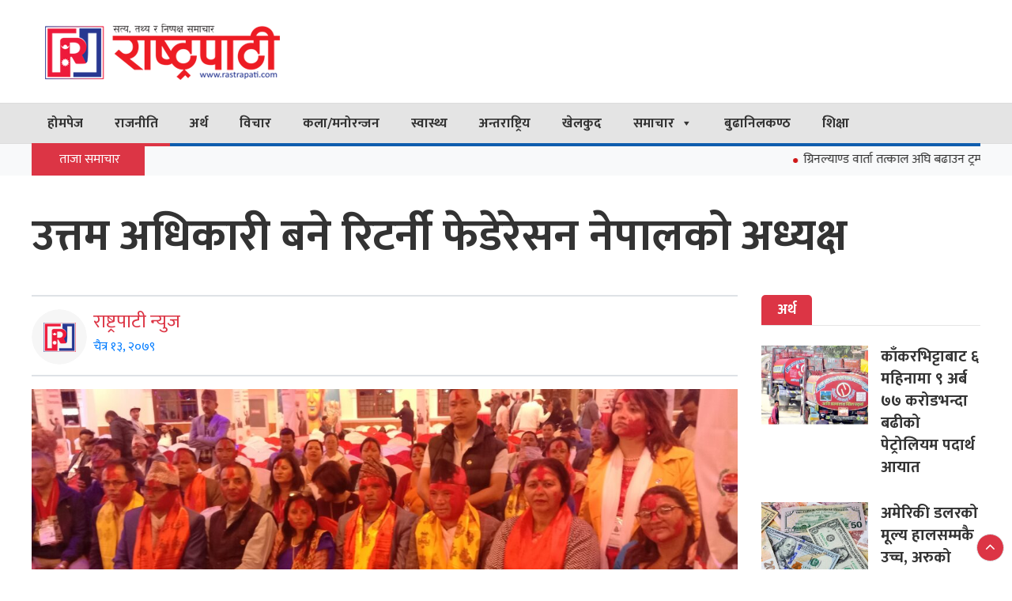

--- FILE ---
content_type: text/html; charset=UTF-8
request_url: https://rastrapati.com/2023/03/18555
body_size: 17827
content:
<!DOCTYPE html>
<html  lang="en-US">
<head>
    <meta charset="utf-8">
    <meta name="viewport" content="width=device-width, initial-scale=1.0">
    <meta http-equiv="X-UA-Compatible" content="IE=edge">
    
    <title>उत्तम अधिकारी बने रिटर्नी फेडेरेसन नेपालको अध्यक्ष - Rastrapati News : Rastrapati News</title>
    <link href="https://rastrapati.com/wp-content/themes/rastrapati-news/images/favicon.png" type="image/x-icon" rel="icon">

    <meta property="fb:app_id" content="1595923875159600" />
    
    <link rel='stylesheet' href='https://rastrapati.com/wp-content/themes/rastrapati-news/assets/css/kit.css' type='text/css' media='all' />
    <link rel='stylesheet' href='https://rastrapati.com/wp-content/themes/rastrapati-news/assets/css/style.css' type='text/css' media='all' />
    <link rel='stylesheet' href='https://rastrapati.com/wp-content/themes/rastrapati-news/assets/css/sn-style.css' type='text/css' media='all' />
	
	<script src="https://rastrapati.com/wp-content/themes/rastrapati-news/assets/js/jquery.js"></script>
    <script type='text/javascript' src='https://rastrapati.com/wp-content/themes/rastrapati-news/assets/js/kit.js'></script>
    
    <script type='text/javascript' src='https://platform-api.sharethis.com/js/sharethis.js#property=5f7302c130351f001266e63d&product=sop' async='async'></script>
    
    <div id="fb-root"></div>
    <script async defer crossorigin="anonymous" src="https://connect.facebook.net/en_US/sdk.js#xfbml=1&version=v8.0&appId=334178311254626&autoLogAppEvents=1" nonce="0dgu2UTI"></script>
    
    <!-- Global site tag (gtag.js) - Google Analytics -->
    <script async src="https://www.googletagmanager.com/gtag/js?id=UA-179276125-1"></script>
    <script>
      window.dataLayer = window.dataLayer || [];
      function gtag(){dataLayer.push(arguments);}
      gtag('js', new Date());
      gtag('config', 'UA-179276125-1');
    </script>

    
<!-- Search Engine Optimization by Rank Math - https://rankmath.com/ -->
<meta name="description" content="काठमाडौँ । चैत्र ११ देखि १२ सम्म भएको प्रथम राष्ट्रिय महाधिवेसनबाट रिटर्नी फेडेरेसन नेपालको अध्यक्षमा उत्तम अधिकारी चयन भएका छन् । ‘रिटर्नीको ज्ञान, सीप,"/>
<meta name="robots" content="follow, index, max-snippet:-1, max-video-preview:-1, max-image-preview:large"/>
<link rel="canonical" href="https://rastrapati.com/2023/03/18555" />
<meta property="og:locale" content="en_US" />
<meta property="og:type" content="article" />
<meta property="og:title" content="उत्तम अधिकारी बने रिटर्नी फेडेरेसन नेपालको अध्यक्ष - Rastrapati News" />
<meta property="og:description" content="काठमाडौँ । चैत्र ११ देखि १२ सम्म भएको प्रथम राष्ट्रिय महाधिवेसनबाट रिटर्नी फेडेरेसन नेपालको अध्यक्षमा उत्तम अधिकारी चयन भएका छन् । ‘रिटर्नीको ज्ञान, सीप," />
<meta property="og:url" content="https://rastrapati.com/2023/03/18555" />
<meta property="og:site_name" content="Rastrapati News" />
<meta property="article:publisher" content="https://www.facebook.com/rastrapati1" />
<meta property="article:section" content="समाचार" />
<meta property="fb:app_id" content="1595923875159600" />
<meta property="og:image" content="https://rastrapati.com/wp-content/uploads/2023/03/returni-1200x450.jpg" />
<meta property="og:image:secure_url" content="https://rastrapati.com/wp-content/uploads/2023/03/returni-1200x450.jpg" />
<meta property="og:image:width" content="1200" />
<meta property="og:image:height" content="450" />
<meta property="og:image:alt" content="उत्तम अधिकारी बने रिटर्नी फेडेरेसन नेपालको अध्यक्ष" />
<meta property="og:image:type" content="image/jpeg" />
<meta property="article:published_time" content="2023-03-27T13:49:26+05:45" />
<meta name="twitter:card" content="summary_large_image" />
<meta name="twitter:title" content="उत्तम अधिकारी बने रिटर्नी फेडेरेसन नेपालको अध्यक्ष - Rastrapati News" />
<meta name="twitter:description" content="काठमाडौँ । चैत्र ११ देखि १२ सम्म भएको प्रथम राष्ट्रिय महाधिवेसनबाट रिटर्नी फेडेरेसन नेपालको अध्यक्षमा उत्तम अधिकारी चयन भएका छन् । ‘रिटर्नीको ज्ञान, सीप," />
<meta name="twitter:image" content="https://rastrapati.com/wp-content/uploads/2023/03/returni-1200x450.jpg" />
<meta name="twitter:label1" content="Written by" />
<meta name="twitter:data1" content="Santosh Luitel" />
<meta name="twitter:label2" content="Time to read" />
<meta name="twitter:data2" content="1 minute" />
<script type="application/ld+json" class="rank-math-schema">{"@context":"https://schema.org","@graph":[{"@type":"Organization","@id":"https://rastrapati.com/#organization","name":"Rastrapati News","url":"https://rastrapati.com","sameAs":["https://www.facebook.com/rastrapati1"],"logo":{"@type":"ImageObject","@id":"https://rastrapati.com/#logo","url":"https://rastrapati.com/wp-content/uploads/2026/01/favicon.png","contentUrl":"https://rastrapati.com/wp-content/uploads/2026/01/favicon.png","caption":"Rastrapati News","inLanguage":"en-US","width":"313","height":"280"},"legalName":"Namche WEB"},{"@type":"WebSite","@id":"https://rastrapati.com/#website","url":"https://rastrapati.com","name":"Rastrapati News","publisher":{"@id":"https://rastrapati.com/#organization"},"inLanguage":"en-US"},{"@type":"ImageObject","@id":"https://rastrapati.com/wp-content/uploads/2023/03/returni-1200x450.jpg","url":"https://rastrapati.com/wp-content/uploads/2023/03/returni-1200x450.jpg","width":"1200","height":"450","inLanguage":"en-US"},{"@type":"WebPage","@id":"https://rastrapati.com/2023/03/18555#webpage","url":"https://rastrapati.com/2023/03/18555","name":"\u0909\u0924\u094d\u0924\u092e \u0905\u0927\u093f\u0915\u093e\u0930\u0940 \u092c\u0928\u0947 \u0930\u093f\u091f\u0930\u094d\u0928\u0940 \u092b\u0947\u0921\u0947\u0930\u0947\u0938\u0928 \u0928\u0947\u092a\u093e\u0932\u0915\u094b \u0905\u0927\u094d\u092f\u0915\u094d\u0937 - Rastrapati News","datePublished":"2023-03-27T13:49:26+05:45","dateModified":"2023-03-27T13:49:26+05:45","isPartOf":{"@id":"https://rastrapati.com/#website"},"primaryImageOfPage":{"@id":"https://rastrapati.com/wp-content/uploads/2023/03/returni-1200x450.jpg"},"inLanguage":"en-US"},{"@type":"Person","@id":"https://rastrapati.com/2023/03/18555#author","name":"Santosh Luitel","image":{"@type":"ImageObject","@id":"https://secure.gravatar.com/avatar/b55dd2ab6425ca4b78032041d2c71a745a55a1d466bffcf76a76a0739d86dfef?s=96&amp;d=mm&amp;r=g","url":"https://secure.gravatar.com/avatar/b55dd2ab6425ca4b78032041d2c71a745a55a1d466bffcf76a76a0739d86dfef?s=96&amp;d=mm&amp;r=g","caption":"Santosh Luitel","inLanguage":"en-US"},"sameAs":["http://rastrapati.com/"],"worksFor":{"@id":"https://rastrapati.com/#organization"}},{"@type":"BlogPosting","headline":"\u0909\u0924\u094d\u0924\u092e \u0905\u0927\u093f\u0915\u093e\u0930\u0940 \u092c\u0928\u0947 \u0930\u093f\u091f\u0930\u094d\u0928\u0940 \u092b\u0947\u0921\u0947\u0930\u0947\u0938\u0928 \u0928\u0947\u092a\u093e\u0932\u0915\u094b \u0905\u0927\u094d\u092f\u0915\u094d\u0937 - Rastrapati News","datePublished":"2023-03-27T13:49:26+05:45","dateModified":"2023-03-27T13:49:26+05:45","articleSection":"\u0938\u092e\u093e\u091a\u093e\u0930","author":{"@id":"https://rastrapati.com/2023/03/18555#author","name":"Santosh Luitel"},"publisher":{"@id":"https://rastrapati.com/#organization"},"description":"\u0915\u093e\u0920\u092e\u093e\u0921\u094c\u0901 \u0964 \u091a\u0948\u0924\u094d\u0930 \u0967\u0967 \u0926\u0947\u0916\u093f \u0967\u0968 \u0938\u092e\u094d\u092e \u092d\u090f\u0915\u094b \u092a\u094d\u0930\u0925\u092e \u0930\u093e\u0937\u094d\u091f\u094d\u0930\u093f\u092f \u092e\u0939\u093e\u0927\u093f\u0935\u0947\u0938\u0928\u092c\u093e\u091f \u0930\u093f\u091f\u0930\u094d\u0928\u0940 \u092b\u0947\u0921\u0947\u0930\u0947\u0938\u0928 \u0928\u0947\u092a\u093e\u0932\u0915\u094b \u0905\u0927\u094d\u092f\u0915\u094d\u0937\u092e\u093e \u0909\u0924\u094d\u0924\u092e \u0905\u0927\u093f\u0915\u093e\u0930\u0940 \u091a\u092f\u0928 \u092d\u090f\u0915\u093e \u091b\u0928\u094d \u0964 \u2018\u0930\u093f\u091f\u0930\u094d\u0928\u0940\u0915\u094b \u091c\u094d\u091e\u093e\u0928, \u0938\u0940\u092a,","name":"\u0909\u0924\u094d\u0924\u092e \u0905\u0927\u093f\u0915\u093e\u0930\u0940 \u092c\u0928\u0947 \u0930\u093f\u091f\u0930\u094d\u0928\u0940 \u092b\u0947\u0921\u0947\u0930\u0947\u0938\u0928 \u0928\u0947\u092a\u093e\u0932\u0915\u094b \u0905\u0927\u094d\u092f\u0915\u094d\u0937 - Rastrapati News","@id":"https://rastrapati.com/2023/03/18555#richSnippet","isPartOf":{"@id":"https://rastrapati.com/2023/03/18555#webpage"},"image":{"@id":"https://rastrapati.com/wp-content/uploads/2023/03/returni-1200x450.jpg"},"inLanguage":"en-US","mainEntityOfPage":{"@id":"https://rastrapati.com/2023/03/18555#webpage"}}]}</script>
<!-- /Rank Math WordPress SEO plugin -->

<link rel="alternate" title="oEmbed (JSON)" type="application/json+oembed" href="https://rastrapati.com/wp-json/oembed/1.0/embed?url=https%3A%2F%2Frastrapati.com%2F2023%2F03%2F18555" />
<link rel="alternate" title="oEmbed (XML)" type="text/xml+oembed" href="https://rastrapati.com/wp-json/oembed/1.0/embed?url=https%3A%2F%2Frastrapati.com%2F2023%2F03%2F18555&#038;format=xml" />
<style id='wp-img-auto-sizes-contain-inline-css' type='text/css'>
img:is([sizes=auto i],[sizes^="auto," i]){contain-intrinsic-size:3000px 1500px}
/*# sourceURL=wp-img-auto-sizes-contain-inline-css */
</style>
<style id='wp-emoji-styles-inline-css' type='text/css'>

	img.wp-smiley, img.emoji {
		display: inline !important;
		border: none !important;
		box-shadow: none !important;
		height: 1em !important;
		width: 1em !important;
		margin: 0 0.07em !important;
		vertical-align: -0.1em !important;
		background: none !important;
		padding: 0 !important;
	}
/*# sourceURL=wp-emoji-styles-inline-css */
</style>
<style id='wp-block-library-inline-css' type='text/css'>
:root{--wp-block-synced-color:#7a00df;--wp-block-synced-color--rgb:122,0,223;--wp-bound-block-color:var(--wp-block-synced-color);--wp-editor-canvas-background:#ddd;--wp-admin-theme-color:#007cba;--wp-admin-theme-color--rgb:0,124,186;--wp-admin-theme-color-darker-10:#006ba1;--wp-admin-theme-color-darker-10--rgb:0,107,160.5;--wp-admin-theme-color-darker-20:#005a87;--wp-admin-theme-color-darker-20--rgb:0,90,135;--wp-admin-border-width-focus:2px}@media (min-resolution:192dpi){:root{--wp-admin-border-width-focus:1.5px}}.wp-element-button{cursor:pointer}:root .has-very-light-gray-background-color{background-color:#eee}:root .has-very-dark-gray-background-color{background-color:#313131}:root .has-very-light-gray-color{color:#eee}:root .has-very-dark-gray-color{color:#313131}:root .has-vivid-green-cyan-to-vivid-cyan-blue-gradient-background{background:linear-gradient(135deg,#00d084,#0693e3)}:root .has-purple-crush-gradient-background{background:linear-gradient(135deg,#34e2e4,#4721fb 50%,#ab1dfe)}:root .has-hazy-dawn-gradient-background{background:linear-gradient(135deg,#faaca8,#dad0ec)}:root .has-subdued-olive-gradient-background{background:linear-gradient(135deg,#fafae1,#67a671)}:root .has-atomic-cream-gradient-background{background:linear-gradient(135deg,#fdd79a,#004a59)}:root .has-nightshade-gradient-background{background:linear-gradient(135deg,#330968,#31cdcf)}:root .has-midnight-gradient-background{background:linear-gradient(135deg,#020381,#2874fc)}:root{--wp--preset--font-size--normal:16px;--wp--preset--font-size--huge:42px}.has-regular-font-size{font-size:1em}.has-larger-font-size{font-size:2.625em}.has-normal-font-size{font-size:var(--wp--preset--font-size--normal)}.has-huge-font-size{font-size:var(--wp--preset--font-size--huge)}.has-text-align-center{text-align:center}.has-text-align-left{text-align:left}.has-text-align-right{text-align:right}.has-fit-text{white-space:nowrap!important}#end-resizable-editor-section{display:none}.aligncenter{clear:both}.items-justified-left{justify-content:flex-start}.items-justified-center{justify-content:center}.items-justified-right{justify-content:flex-end}.items-justified-space-between{justify-content:space-between}.screen-reader-text{border:0;clip-path:inset(50%);height:1px;margin:-1px;overflow:hidden;padding:0;position:absolute;width:1px;word-wrap:normal!important}.screen-reader-text:focus{background-color:#ddd;clip-path:none;color:#444;display:block;font-size:1em;height:auto;left:5px;line-height:normal;padding:15px 23px 14px;text-decoration:none;top:5px;width:auto;z-index:100000}html :where(.has-border-color){border-style:solid}html :where([style*=border-top-color]){border-top-style:solid}html :where([style*=border-right-color]){border-right-style:solid}html :where([style*=border-bottom-color]){border-bottom-style:solid}html :where([style*=border-left-color]){border-left-style:solid}html :where([style*=border-width]){border-style:solid}html :where([style*=border-top-width]){border-top-style:solid}html :where([style*=border-right-width]){border-right-style:solid}html :where([style*=border-bottom-width]){border-bottom-style:solid}html :where([style*=border-left-width]){border-left-style:solid}html :where(img[class*=wp-image-]){height:auto;max-width:100%}:where(figure){margin:0 0 1em}html :where(.is-position-sticky){--wp-admin--admin-bar--position-offset:var(--wp-admin--admin-bar--height,0px)}@media screen and (max-width:600px){html :where(.is-position-sticky){--wp-admin--admin-bar--position-offset:0px}}

/*# sourceURL=wp-block-library-inline-css */
</style><style id='global-styles-inline-css' type='text/css'>
:root{--wp--preset--aspect-ratio--square: 1;--wp--preset--aspect-ratio--4-3: 4/3;--wp--preset--aspect-ratio--3-4: 3/4;--wp--preset--aspect-ratio--3-2: 3/2;--wp--preset--aspect-ratio--2-3: 2/3;--wp--preset--aspect-ratio--16-9: 16/9;--wp--preset--aspect-ratio--9-16: 9/16;--wp--preset--color--black: #000000;--wp--preset--color--cyan-bluish-gray: #abb8c3;--wp--preset--color--white: #ffffff;--wp--preset--color--pale-pink: #f78da7;--wp--preset--color--vivid-red: #cf2e2e;--wp--preset--color--luminous-vivid-orange: #ff6900;--wp--preset--color--luminous-vivid-amber: #fcb900;--wp--preset--color--light-green-cyan: #7bdcb5;--wp--preset--color--vivid-green-cyan: #00d084;--wp--preset--color--pale-cyan-blue: #8ed1fc;--wp--preset--color--vivid-cyan-blue: #0693e3;--wp--preset--color--vivid-purple: #9b51e0;--wp--preset--gradient--vivid-cyan-blue-to-vivid-purple: linear-gradient(135deg,rgb(6,147,227) 0%,rgb(155,81,224) 100%);--wp--preset--gradient--light-green-cyan-to-vivid-green-cyan: linear-gradient(135deg,rgb(122,220,180) 0%,rgb(0,208,130) 100%);--wp--preset--gradient--luminous-vivid-amber-to-luminous-vivid-orange: linear-gradient(135deg,rgb(252,185,0) 0%,rgb(255,105,0) 100%);--wp--preset--gradient--luminous-vivid-orange-to-vivid-red: linear-gradient(135deg,rgb(255,105,0) 0%,rgb(207,46,46) 100%);--wp--preset--gradient--very-light-gray-to-cyan-bluish-gray: linear-gradient(135deg,rgb(238,238,238) 0%,rgb(169,184,195) 100%);--wp--preset--gradient--cool-to-warm-spectrum: linear-gradient(135deg,rgb(74,234,220) 0%,rgb(151,120,209) 20%,rgb(207,42,186) 40%,rgb(238,44,130) 60%,rgb(251,105,98) 80%,rgb(254,248,76) 100%);--wp--preset--gradient--blush-light-purple: linear-gradient(135deg,rgb(255,206,236) 0%,rgb(152,150,240) 100%);--wp--preset--gradient--blush-bordeaux: linear-gradient(135deg,rgb(254,205,165) 0%,rgb(254,45,45) 50%,rgb(107,0,62) 100%);--wp--preset--gradient--luminous-dusk: linear-gradient(135deg,rgb(255,203,112) 0%,rgb(199,81,192) 50%,rgb(65,88,208) 100%);--wp--preset--gradient--pale-ocean: linear-gradient(135deg,rgb(255,245,203) 0%,rgb(182,227,212) 50%,rgb(51,167,181) 100%);--wp--preset--gradient--electric-grass: linear-gradient(135deg,rgb(202,248,128) 0%,rgb(113,206,126) 100%);--wp--preset--gradient--midnight: linear-gradient(135deg,rgb(2,3,129) 0%,rgb(40,116,252) 100%);--wp--preset--font-size--small: 13px;--wp--preset--font-size--medium: 20px;--wp--preset--font-size--large: 36px;--wp--preset--font-size--x-large: 42px;--wp--preset--spacing--20: 0.44rem;--wp--preset--spacing--30: 0.67rem;--wp--preset--spacing--40: 1rem;--wp--preset--spacing--50: 1.5rem;--wp--preset--spacing--60: 2.25rem;--wp--preset--spacing--70: 3.38rem;--wp--preset--spacing--80: 5.06rem;--wp--preset--shadow--natural: 6px 6px 9px rgba(0, 0, 0, 0.2);--wp--preset--shadow--deep: 12px 12px 50px rgba(0, 0, 0, 0.4);--wp--preset--shadow--sharp: 6px 6px 0px rgba(0, 0, 0, 0.2);--wp--preset--shadow--outlined: 6px 6px 0px -3px rgb(255, 255, 255), 6px 6px rgb(0, 0, 0);--wp--preset--shadow--crisp: 6px 6px 0px rgb(0, 0, 0);}:where(.is-layout-flex){gap: 0.5em;}:where(.is-layout-grid){gap: 0.5em;}body .is-layout-flex{display: flex;}.is-layout-flex{flex-wrap: wrap;align-items: center;}.is-layout-flex > :is(*, div){margin: 0;}body .is-layout-grid{display: grid;}.is-layout-grid > :is(*, div){margin: 0;}:where(.wp-block-columns.is-layout-flex){gap: 2em;}:where(.wp-block-columns.is-layout-grid){gap: 2em;}:where(.wp-block-post-template.is-layout-flex){gap: 1.25em;}:where(.wp-block-post-template.is-layout-grid){gap: 1.25em;}.has-black-color{color: var(--wp--preset--color--black) !important;}.has-cyan-bluish-gray-color{color: var(--wp--preset--color--cyan-bluish-gray) !important;}.has-white-color{color: var(--wp--preset--color--white) !important;}.has-pale-pink-color{color: var(--wp--preset--color--pale-pink) !important;}.has-vivid-red-color{color: var(--wp--preset--color--vivid-red) !important;}.has-luminous-vivid-orange-color{color: var(--wp--preset--color--luminous-vivid-orange) !important;}.has-luminous-vivid-amber-color{color: var(--wp--preset--color--luminous-vivid-amber) !important;}.has-light-green-cyan-color{color: var(--wp--preset--color--light-green-cyan) !important;}.has-vivid-green-cyan-color{color: var(--wp--preset--color--vivid-green-cyan) !important;}.has-pale-cyan-blue-color{color: var(--wp--preset--color--pale-cyan-blue) !important;}.has-vivid-cyan-blue-color{color: var(--wp--preset--color--vivid-cyan-blue) !important;}.has-vivid-purple-color{color: var(--wp--preset--color--vivid-purple) !important;}.has-black-background-color{background-color: var(--wp--preset--color--black) !important;}.has-cyan-bluish-gray-background-color{background-color: var(--wp--preset--color--cyan-bluish-gray) !important;}.has-white-background-color{background-color: var(--wp--preset--color--white) !important;}.has-pale-pink-background-color{background-color: var(--wp--preset--color--pale-pink) !important;}.has-vivid-red-background-color{background-color: var(--wp--preset--color--vivid-red) !important;}.has-luminous-vivid-orange-background-color{background-color: var(--wp--preset--color--luminous-vivid-orange) !important;}.has-luminous-vivid-amber-background-color{background-color: var(--wp--preset--color--luminous-vivid-amber) !important;}.has-light-green-cyan-background-color{background-color: var(--wp--preset--color--light-green-cyan) !important;}.has-vivid-green-cyan-background-color{background-color: var(--wp--preset--color--vivid-green-cyan) !important;}.has-pale-cyan-blue-background-color{background-color: var(--wp--preset--color--pale-cyan-blue) !important;}.has-vivid-cyan-blue-background-color{background-color: var(--wp--preset--color--vivid-cyan-blue) !important;}.has-vivid-purple-background-color{background-color: var(--wp--preset--color--vivid-purple) !important;}.has-black-border-color{border-color: var(--wp--preset--color--black) !important;}.has-cyan-bluish-gray-border-color{border-color: var(--wp--preset--color--cyan-bluish-gray) !important;}.has-white-border-color{border-color: var(--wp--preset--color--white) !important;}.has-pale-pink-border-color{border-color: var(--wp--preset--color--pale-pink) !important;}.has-vivid-red-border-color{border-color: var(--wp--preset--color--vivid-red) !important;}.has-luminous-vivid-orange-border-color{border-color: var(--wp--preset--color--luminous-vivid-orange) !important;}.has-luminous-vivid-amber-border-color{border-color: var(--wp--preset--color--luminous-vivid-amber) !important;}.has-light-green-cyan-border-color{border-color: var(--wp--preset--color--light-green-cyan) !important;}.has-vivid-green-cyan-border-color{border-color: var(--wp--preset--color--vivid-green-cyan) !important;}.has-pale-cyan-blue-border-color{border-color: var(--wp--preset--color--pale-cyan-blue) !important;}.has-vivid-cyan-blue-border-color{border-color: var(--wp--preset--color--vivid-cyan-blue) !important;}.has-vivid-purple-border-color{border-color: var(--wp--preset--color--vivid-purple) !important;}.has-vivid-cyan-blue-to-vivid-purple-gradient-background{background: var(--wp--preset--gradient--vivid-cyan-blue-to-vivid-purple) !important;}.has-light-green-cyan-to-vivid-green-cyan-gradient-background{background: var(--wp--preset--gradient--light-green-cyan-to-vivid-green-cyan) !important;}.has-luminous-vivid-amber-to-luminous-vivid-orange-gradient-background{background: var(--wp--preset--gradient--luminous-vivid-amber-to-luminous-vivid-orange) !important;}.has-luminous-vivid-orange-to-vivid-red-gradient-background{background: var(--wp--preset--gradient--luminous-vivid-orange-to-vivid-red) !important;}.has-very-light-gray-to-cyan-bluish-gray-gradient-background{background: var(--wp--preset--gradient--very-light-gray-to-cyan-bluish-gray) !important;}.has-cool-to-warm-spectrum-gradient-background{background: var(--wp--preset--gradient--cool-to-warm-spectrum) !important;}.has-blush-light-purple-gradient-background{background: var(--wp--preset--gradient--blush-light-purple) !important;}.has-blush-bordeaux-gradient-background{background: var(--wp--preset--gradient--blush-bordeaux) !important;}.has-luminous-dusk-gradient-background{background: var(--wp--preset--gradient--luminous-dusk) !important;}.has-pale-ocean-gradient-background{background: var(--wp--preset--gradient--pale-ocean) !important;}.has-electric-grass-gradient-background{background: var(--wp--preset--gradient--electric-grass) !important;}.has-midnight-gradient-background{background: var(--wp--preset--gradient--midnight) !important;}.has-small-font-size{font-size: var(--wp--preset--font-size--small) !important;}.has-medium-font-size{font-size: var(--wp--preset--font-size--medium) !important;}.has-large-font-size{font-size: var(--wp--preset--font-size--large) !important;}.has-x-large-font-size{font-size: var(--wp--preset--font-size--x-large) !important;}
/*# sourceURL=global-styles-inline-css */
</style>

<style id='classic-theme-styles-inline-css' type='text/css'>
/*! This file is auto-generated */
.wp-block-button__link{color:#fff;background-color:#32373c;border-radius:9999px;box-shadow:none;text-decoration:none;padding:calc(.667em + 2px) calc(1.333em + 2px);font-size:1.125em}.wp-block-file__button{background:#32373c;color:#fff;text-decoration:none}
/*# sourceURL=/wp-includes/css/classic-themes.min.css */
</style>
<link rel='stylesheet' id='fvp-frontend-css' href='https://rastrapati.com/wp-content/plugins/featured-video-plus/styles/frontend.css?ver=2.3.3' media='all' />
<link rel='stylesheet' id='megamenu-css' href='https://rastrapati.com/wp-content/uploads/maxmegamenu/style.css?ver=de11fc' media='all' />
<link rel='stylesheet' id='dashicons-css' href='https://rastrapati.com/wp-includes/css/dashicons.min.css?ver=6.9' media='all' />
<script type="text/javascript" src="https://rastrapati.com/wp-includes/js/jquery/jquery.min.js?ver=3.7.1" id="jquery-core-js"></script>
<script type="text/javascript" src="https://rastrapati.com/wp-includes/js/jquery/jquery-migrate.min.js?ver=3.4.1" id="jquery-migrate-js"></script>
<script type="text/javascript" src="https://rastrapati.com/wp-content/plugins/featured-video-plus/js/jquery.fitvids.min.js?ver=master-2015-08" id="jquery.fitvids-js"></script>
<script type="text/javascript" id="fvp-frontend-js-extra">
/* <![CDATA[ */
var fvpdata = {"ajaxurl":"https://rastrapati.com/wp-admin/admin-ajax.php","nonce":"31401b2027","fitvids":"1","dynamic":"","overlay":"","opacity":"0.75","color":"b","width":"640"};
//# sourceURL=fvp-frontend-js-extra
/* ]]> */
</script>
<script type="text/javascript" src="https://rastrapati.com/wp-content/plugins/featured-video-plus/js/frontend.min.js?ver=2.3.3" id="fvp-frontend-js"></script>
<link rel="https://api.w.org/" href="https://rastrapati.com/wp-json/" /><link rel="alternate" title="JSON" type="application/json" href="https://rastrapati.com/wp-json/wp/v2/posts/18555" /><link rel="icon" href="https://rastrapati.com/wp-content/uploads/2026/01/cropped-favicon-32x32.png" sizes="32x32" />
<link rel="icon" href="https://rastrapati.com/wp-content/uploads/2026/01/cropped-favicon-192x192.png" sizes="192x192" />
<link rel="apple-touch-icon" href="https://rastrapati.com/wp-content/uploads/2026/01/cropped-favicon-180x180.png" />
<meta name="msapplication-TileImage" content="https://rastrapati.com/wp-content/uploads/2026/01/cropped-favicon-270x270.png" />
<style type="text/css">/** Mega Menu CSS: fs **/</style>
    
</head>
<body data-rsssl=1 class="home blog" >
<header>
        <div class="section_sn p_s">
                
                <div class="sn_container">
                <div class="row">
                <div class="col-lg-4">
                    
                    <a href="https://rastrapati.com" title="Rastrapati Logo">
                    <img class="rastrapati_logo" src="https://rastrapati.com/wp-content/themes/rastrapati-news/images/logo.png" alt="Rastrapati News">
                    </a>
                    
                </div>
                <div class="col-lg-8">
                    <div class="mt-3"></div>
                    </div>
                </div>
                </div>
    </div>
    
    <div>
        <div class="bg-white bg-grey liner">
            <div class="sn_container">
                <nav class="navbar navbar-expand-lg navbar-light p-0 liner2">
                    <div id="mega-menu-wrap-header-menu" class="mega-menu-wrap"><div class="mega-menu-toggle"><div class="mega-toggle-blocks-left"></div><div class="mega-toggle-blocks-center"><div class='mega-toggle-block mega-menu-toggle-animated-block mega-toggle-block-1' id='mega-toggle-block-1'><button aria-label="Toggle Menu" class="mega-toggle-animated mega-toggle-animated-slider" type="button" aria-expanded="false">
                  <span class="mega-toggle-animated-box">
                    <span class="mega-toggle-animated-inner"></span>
                  </span>
                </button></div></div><div class="mega-toggle-blocks-right"></div></div><ul id="mega-menu-header-menu" class="mega-menu max-mega-menu mega-menu-horizontal mega-no-js" data-event="hover_intent" data-effect="fade_up" data-effect-speed="200" data-effect-mobile="disabled" data-effect-speed-mobile="0" data-mobile-force-width="false" data-second-click="go" data-document-click="collapse" data-vertical-behaviour="standard" data-breakpoint="768" data-unbind="true" data-hover-intent-timeout="300" data-hover-intent-interval="100"><li class='mega-menu-item mega-menu-item-type-custom mega-menu-item-object-custom mega-menu-item-home mega-align-bottom-left mega-menu-flyout mega-menu-item-19' id='mega-menu-item-19'><a class="mega-menu-link" href="http://rastrapati.com/" tabindex="0">होमपेज</a></li><li class='mega-menu-item mega-menu-item-type-taxonomy mega-menu-item-object-category mega-align-bottom-left mega-menu-flyout mega-menu-item-39' id='mega-menu-item-39'><a class="mega-menu-link" href="https://rastrapati.com/category/politics" tabindex="0">राजनीति</a></li><li class='mega-menu-item mega-menu-item-type-taxonomy mega-menu-item-object-category mega-align-bottom-left mega-menu-flyout mega-menu-item-42' id='mega-menu-item-42'><a class="mega-menu-link" href="https://rastrapati.com/category/business" tabindex="0">अर्थ</a></li><li class='mega-menu-item mega-menu-item-type-taxonomy mega-menu-item-object-category mega-align-bottom-left mega-menu-flyout mega-menu-item-104' id='mega-menu-item-104'><a class="mega-menu-link" href="https://rastrapati.com/category/views" tabindex="0">विचार</a></li><li class='mega-menu-item mega-menu-item-type-taxonomy mega-menu-item-object-category mega-align-bottom-left mega-menu-flyout mega-menu-item-105' id='mega-menu-item-105'><a class="mega-menu-link" href="https://rastrapati.com/category/arts-entertainment" tabindex="0">कला/मनोरन्जन</a></li><li class='mega-menu-item mega-menu-item-type-taxonomy mega-menu-item-object-category mega-align-bottom-left mega-menu-flyout mega-menu-item-106' id='mega-menu-item-106'><a class="mega-menu-link" href="https://rastrapati.com/category/health" tabindex="0">स्वास्थ्य</a></li><li class='mega-menu-item mega-menu-item-type-taxonomy mega-menu-item-object-category mega-align-bottom-left mega-menu-flyout mega-menu-item-107' id='mega-menu-item-107'><a class="mega-menu-link" href="https://rastrapati.com/category/international" tabindex="0">अन्तराष्ट्रिय</a></li><li class='mega-menu-item mega-menu-item-type-taxonomy mega-menu-item-object-category mega-align-bottom-left mega-menu-flyout mega-menu-item-108' id='mega-menu-item-108'><a class="mega-menu-link" href="https://rastrapati.com/category/sports" tabindex="0">खेलकुद</a></li><li class='mega-menu-item mega-menu-item-type-taxonomy mega-menu-item-object-category mega-current-post-ancestor mega-current-menu-parent mega-current-post-parent mega-menu-item-has-children mega-align-bottom-left mega-menu-flyout mega-menu-item-136' id='mega-menu-item-136'><a class="mega-menu-link" href="https://rastrapati.com/category/news" aria-haspopup="true" aria-expanded="false" tabindex="0">समाचार<span class="mega-indicator"></span></a>
<ul class="mega-sub-menu">
<li class='mega-menu-item mega-menu-item-type-taxonomy mega-menu-item-object-category mega-menu-item-143' id='mega-menu-item-143'><a class="mega-menu-link" href="https://rastrapati.com/category/news/province-news">प्रदेश समाचार</a></li><li class='mega-menu-item mega-menu-item-type-taxonomy mega-menu-item-object-category mega-menu-item-144' id='mega-menu-item-144'><a class="mega-menu-link" href="https://rastrapati.com/category/news/district-news">जिल्ला समाचार</a></li><li class='mega-menu-item mega-menu-item-type-taxonomy mega-menu-item-object-category mega-menu-item-145' id='mega-menu-item-145'><a class="mega-menu-link" href="https://rastrapati.com/category/news/local-news">स्थानीय समाचार</a></li></ul>
</li><li class='mega-menu-item mega-menu-item-type-taxonomy mega-menu-item-object-category mega-align-bottom-left mega-menu-flyout mega-menu-item-38469' id='mega-menu-item-38469'><a class="mega-menu-link" href="https://rastrapati.com/category/%e0%a4%ac%e0%a5%81%e0%a4%a2%e0%a4%be%e0%a4%a8%e0%a4%bf%e0%a4%b2%e0%a4%95%e0%a4%a3%e0%a5%8d%e0%a4%a0" tabindex="0">बुढानिलकण्ठ</a></li><li class='mega-menu-item mega-menu-item-type-taxonomy mega-menu-item-object-category mega-align-bottom-left mega-menu-flyout mega-menu-item-38470' id='mega-menu-item-38470'><a class="mega-menu-link" href="https://rastrapati.com/category/%e0%a4%b6%e0%a4%bf%e0%a4%95%e0%a5%8d%e0%a4%b7%e0%a4%be" tabindex="0">शिक्षा</a></li></ul></div>                </nav>

                <div class="mob">
                    
                <div id="mega-menu-wrap-header-menu" class="mega-menu-wrap"><div class="mega-menu-toggle"><div class="mega-toggle-blocks-left"></div><div class="mega-toggle-blocks-center"><div class='mega-toggle-block mega-menu-toggle-animated-block mega-toggle-block-1' id='mega-toggle-block-1'><button aria-label="Toggle Menu" class="mega-toggle-animated mega-toggle-animated-slider" type="button" aria-expanded="false">
                  <span class="mega-toggle-animated-box">
                    <span class="mega-toggle-animated-inner"></span>
                  </span>
                </button></div></div><div class="mega-toggle-blocks-right"></div></div><ul id="mega-menu-header-menu" class="mega-menu max-mega-menu mega-menu-horizontal mega-no-js" data-event="hover_intent" data-effect="fade_up" data-effect-speed="200" data-effect-mobile="disabled" data-effect-speed-mobile="0" data-mobile-force-width="false" data-second-click="go" data-document-click="collapse" data-vertical-behaviour="standard" data-breakpoint="768" data-unbind="true" data-hover-intent-timeout="300" data-hover-intent-interval="100"><li class='mega-menu-item mega-menu-item-type-custom mega-menu-item-object-custom mega-menu-item-home mega-align-bottom-left mega-menu-flyout mega-menu-item-19' id='mega-menu-item-19'><a class="mega-menu-link" href="http://rastrapati.com/" tabindex="0">होमपेज</a></li><li class='mega-menu-item mega-menu-item-type-taxonomy mega-menu-item-object-category mega-align-bottom-left mega-menu-flyout mega-menu-item-39' id='mega-menu-item-39'><a class="mega-menu-link" href="https://rastrapati.com/category/politics" tabindex="0">राजनीति</a></li><li class='mega-menu-item mega-menu-item-type-taxonomy mega-menu-item-object-category mega-align-bottom-left mega-menu-flyout mega-menu-item-42' id='mega-menu-item-42'><a class="mega-menu-link" href="https://rastrapati.com/category/business" tabindex="0">अर्थ</a></li><li class='mega-menu-item mega-menu-item-type-taxonomy mega-menu-item-object-category mega-align-bottom-left mega-menu-flyout mega-menu-item-104' id='mega-menu-item-104'><a class="mega-menu-link" href="https://rastrapati.com/category/views" tabindex="0">विचार</a></li><li class='mega-menu-item mega-menu-item-type-taxonomy mega-menu-item-object-category mega-align-bottom-left mega-menu-flyout mega-menu-item-105' id='mega-menu-item-105'><a class="mega-menu-link" href="https://rastrapati.com/category/arts-entertainment" tabindex="0">कला/मनोरन्जन</a></li><li class='mega-menu-item mega-menu-item-type-taxonomy mega-menu-item-object-category mega-align-bottom-left mega-menu-flyout mega-menu-item-106' id='mega-menu-item-106'><a class="mega-menu-link" href="https://rastrapati.com/category/health" tabindex="0">स्वास्थ्य</a></li><li class='mega-menu-item mega-menu-item-type-taxonomy mega-menu-item-object-category mega-align-bottom-left mega-menu-flyout mega-menu-item-107' id='mega-menu-item-107'><a class="mega-menu-link" href="https://rastrapati.com/category/international" tabindex="0">अन्तराष्ट्रिय</a></li><li class='mega-menu-item mega-menu-item-type-taxonomy mega-menu-item-object-category mega-align-bottom-left mega-menu-flyout mega-menu-item-108' id='mega-menu-item-108'><a class="mega-menu-link" href="https://rastrapati.com/category/sports" tabindex="0">खेलकुद</a></li><li class='mega-menu-item mega-menu-item-type-taxonomy mega-menu-item-object-category mega-current-post-ancestor mega-current-menu-parent mega-current-post-parent mega-menu-item-has-children mega-align-bottom-left mega-menu-flyout mega-menu-item-136' id='mega-menu-item-136'><a class="mega-menu-link" href="https://rastrapati.com/category/news" aria-haspopup="true" aria-expanded="false" tabindex="0">समाचार<span class="mega-indicator"></span></a>
<ul class="mega-sub-menu">
<li class='mega-menu-item mega-menu-item-type-taxonomy mega-menu-item-object-category mega-menu-item-143' id='mega-menu-item-143'><a class="mega-menu-link" href="https://rastrapati.com/category/news/province-news">प्रदेश समाचार</a></li><li class='mega-menu-item mega-menu-item-type-taxonomy mega-menu-item-object-category mega-menu-item-144' id='mega-menu-item-144'><a class="mega-menu-link" href="https://rastrapati.com/category/news/district-news">जिल्ला समाचार</a></li><li class='mega-menu-item mega-menu-item-type-taxonomy mega-menu-item-object-category mega-menu-item-145' id='mega-menu-item-145'><a class="mega-menu-link" href="https://rastrapati.com/category/news/local-news">स्थानीय समाचार</a></li></ul>
</li><li class='mega-menu-item mega-menu-item-type-taxonomy mega-menu-item-object-category mega-align-bottom-left mega-menu-flyout mega-menu-item-38469' id='mega-menu-item-38469'><a class="mega-menu-link" href="https://rastrapati.com/category/%e0%a4%ac%e0%a5%81%e0%a4%a2%e0%a4%be%e0%a4%a8%e0%a4%bf%e0%a4%b2%e0%a4%95%e0%a4%a3%e0%a5%8d%e0%a4%a0" tabindex="0">बुढानिलकण्ठ</a></li><li class='mega-menu-item mega-menu-item-type-taxonomy mega-menu-item-object-category mega-align-bottom-left mega-menu-flyout mega-menu-item-38470' id='mega-menu-item-38470'><a class="mega-menu-link" href="https://rastrapati.com/category/%e0%a4%b6%e0%a4%bf%e0%a4%95%e0%a5%8d%e0%a4%b7%e0%a4%be" tabindex="0">शिक्षा</a></li></ul></div>                <div id="flip">Show/Hide Menu</div>
                <div id="panel">
                    
                    <ul id="menu-main-navigation" class="menu"><li id="menu-item-19" class="menu-item menu-item-type-custom menu-item-object-custom menu-item-home menu-item-19"><a href="http://rastrapati.com/">होमपेज</a></li>
<li id="menu-item-39" class="menu-item menu-item-type-taxonomy menu-item-object-category menu-item-39"><a href="https://rastrapati.com/category/politics">राजनीति</a></li>
<li id="menu-item-42" class="menu-item menu-item-type-taxonomy menu-item-object-category menu-item-42"><a href="https://rastrapati.com/category/business">अर्थ</a></li>
<li id="menu-item-104" class="menu-item menu-item-type-taxonomy menu-item-object-category menu-item-104"><a href="https://rastrapati.com/category/views">विचार</a></li>
<li id="menu-item-105" class="menu-item menu-item-type-taxonomy menu-item-object-category menu-item-105"><a href="https://rastrapati.com/category/arts-entertainment">कला/मनोरन्जन</a></li>
<li id="menu-item-106" class="menu-item menu-item-type-taxonomy menu-item-object-category menu-item-106"><a href="https://rastrapati.com/category/health">स्वास्थ्य</a></li>
<li id="menu-item-107" class="menu-item menu-item-type-taxonomy menu-item-object-category menu-item-107"><a href="https://rastrapati.com/category/international">अन्तराष्ट्रिय</a></li>
<li id="menu-item-108" class="menu-item menu-item-type-taxonomy menu-item-object-category menu-item-108"><a href="https://rastrapati.com/category/sports">खेलकुद</a></li>
<li id="menu-item-136" class="menu-item menu-item-type-taxonomy menu-item-object-category current-post-ancestor current-menu-parent current-post-parent menu-item-has-children menu-item-136"><a href="https://rastrapati.com/category/news">समाचार</a>
<ul class="sub-menu">
	<li id="menu-item-143" class="menu-item menu-item-type-taxonomy menu-item-object-category menu-item-143"><a href="https://rastrapati.com/category/news/province-news">प्रदेश समाचार</a></li>
	<li id="menu-item-144" class="menu-item menu-item-type-taxonomy menu-item-object-category menu-item-144"><a href="https://rastrapati.com/category/news/district-news">जिल्ला समाचार</a></li>
	<li id="menu-item-145" class="menu-item menu-item-type-taxonomy menu-item-object-category menu-item-145"><a href="https://rastrapati.com/category/news/local-news">स्थानीय समाचार</a></li>
</ul>
</li>
<li id="menu-item-38469" class="menu-item menu-item-type-taxonomy menu-item-object-category menu-item-38469"><a href="https://rastrapati.com/category/%e0%a4%ac%e0%a5%81%e0%a4%a2%e0%a4%be%e0%a4%a8%e0%a4%bf%e0%a4%b2%e0%a4%95%e0%a4%a3%e0%a5%8d%e0%a4%a0">बुढानिलकण्ठ</a></li>
<li id="menu-item-38470" class="menu-item menu-item-type-taxonomy menu-item-object-category menu-item-38470"><a href="https://rastrapati.com/category/%e0%a4%b6%e0%a4%bf%e0%a4%95%e0%a5%8d%e0%a4%b7%e0%a4%be">शिक्षा</a></li>
</ul>
                </div>

                </div>

            </div>
        </div>
    </div>
    
    <div class="bg-light sn-visible@l">
        <div class="sn_container">
            <div class="d-flex justify-content-between align-items-center breaking-news bg-light">
                <div class="d-flex flex-row flex-fill justify-content-center bg-danger py-2 text-white px-2 news">
                    <span class="d-flex align-items-center">&nbsp;ताजा समाचार</span>
                </div>
                <marquee class="news-scroll" behavior="scroll" direction="left" onmouseover="this.stop();" onmouseout="this.start();"> 
                                                            
                    <span class="dot"></span> 
<a href="https://rastrapati.com/2026/01/67703">ग्रिनल्याण्ड वार्ता तत्काल अघि बढाउन ट्रम्पको माग</a>

                                        
                    <span class="dot"></span> 
<a href="https://rastrapati.com/2026/01/67685">दक्षिण कोरियाका पूर्वप्रधानमन्त्री हानलाई २३ वर्ष कैद सजाय</a>

                                        
                    <span class="dot"></span> 
<a href="https://rastrapati.com/2026/01/67575">दक्षिण अफ्रिकामा भएको सडक दुर्घटनामा परी १२ जनाको मृत्यु</a>

                                        
                    <span class="dot"></span> 
<a href="https://rastrapati.com/2026/01/67545">स्पेनमा रेल दुर्घटना हुँदा २१ जनाको मृत्यु, दर्जनौं घाइते</a>

                                        
                    <span class="dot"></span> 
<a href="https://rastrapati.com/2026/01/67451">पाकिस्तानको पञ्जाबमा सडक दुर्घटना, १४ जनाको मृत्यु</a>

                                         
                </marquee>
            </div>
        </div>
    </div>
</header>
<section>
    <div class="sn_container">
	<div class="card-body px-0">
        <h1 class="display-4 font-weight-bold uk-visible@l mt-4">उत्तम अधिकारी बने रिटर्नी फेडेरेसन नेपालको अध्यक्ष</h1>
    </div>

    <div class="sn_container mb-4">
        <div class="row">
            <div class="col-lg-9">

			<div class="border"></div>
			
		    <div class="py-2">
		        <div class="uk-grid-medium uk-flex-middle" uk-grid>
		            <div class="uk-width-2-5@m">
		                 <div>
		                    <div class="uk-inline uk-width-1-1 mb-3">
		                    <img src="https://rastrapati.com/wp-content/themes/rastrapati-news/images/r-n.png" style="width: 70px; height: 70px;" class="rounded-circle mr-2 float-left">
		                    <h3 class="uk-h5 m-0 mb-1 mt-2 uk-text-bold">
		                    <a class="text-danger" href="#"> राष्ट्रपाटी न्युज </a>
		                    </h3>
		                    <h6 class="uk-h6 m-0 text-primary">
		                    चैत्र १३, २०७९		                    
		                	</h6>
		                    </div>
		                </div>
		            </div>
		                <div class="uk-width-3-5@m uk-text-right">
		                    <div class="uk-grid-small uk-grid-divider uk-flex-middle uk-float-right" uk-grid>
								<div class="uk-width-auto">
									
								</div>
								<div class="uk-width-expand">
								
								</div>
							</div>
		                </div>
		        </div>
		    </div>

                <div class="border mb-3"></div>

                                    <div class="hover-zoom"><img src="https://rastrapati.com/wp-content/uploads/2023/03/returni-1200x450.jpg" class="cover uk-width-1-1 w-100 img-hover-zoom wp-post-image" alt="" decoding="async" fetchpriority="high" /></div>
                
                <div class="mb-3"></div>
                <!-- ShareThis BEGIN --><div class="sharethis-inline-share-buttons"></div><!-- ShareThis END -->
                        
                <p>काठमाडौँ । चैत्र ११ देखि १२ सम्म भएको प्रथम राष्ट्रिय महाधिवेसनबाट रिटर्नी फेडेरेसन नेपालको अध्यक्षमा उत्तम अधिकारी चयन भएका छन् । ‘रिटर्नीको ज्ञान, सीप, पूँजी र जाँगर, समृद्ध नेपाल निर्माणको दिगो आधार’ भन्ने मूल नाराका साथ धुम्बाराहीस्थित लर्ड पार्टी प्यालेसमा चैत्र ११ देखि १२ सम्म भएको प्रथम राष्ट्रिय महाधिवेशनबाट अधिकारी अध्यक्ष चयन भएका हुन् ।</p>
<p>नेकपा एमालेका अध्यक्ष एवम् पूर्व प्रधानमन्त्री केपी शर्मा ओलीद्वारा उदघाटन गरिएको सो महाधिवेसनबाट उपाध्यक्षमा विनोद भट्टराई, शालिग्राम बसेल, रामकृष्ण घिमिरे, हिरादेवि खरेल, काजी थापा, अर्चना बस्नेत, महासचिवमा जेपी सापकोटा, उपमहासचिवमा जीवन अर्याल र भरत सिवाकोटी चयन भएका छन् ।</p>
<p>&nbsp;</p>
                        
                				
				<hr>
				<div class="row">
                    <div class="col-md-4">
                        <span class="uk-text-meta">
                             Published :<span class="mr-2"></span>चैत्र १३, २०७९                              
                        </span>
                    </div>
                </div>
                <hr>

				
                <div class="ns_container bg-light">
                <div class="fb-comments" data-href="https://rastrapati.com/2023/03/18555" data-numposts="5" data-width="100%"></div>
                </div>
                <br />
                <div class="ads ns_container">
                    <a href="#" target="_blank" title="">
                    <img style="width:100%" src="https://rastrapati.com/wp-content/themes/rastrapati-news/images/ad.gif" alt="images" class="mb-4"></a>
                </div>
				
                
            </div>
            
            <div class="col-lg-3">
                <div class="mb-4 fx-sd">
                    <div class="heading__formall">
                        <span class="sn-blue-color">
                            अर्थ
                        </span>  
                    </div>
                    <ul class="sn-list sn-list-large">
                        
                                                
                        <li>
                            <div class="media">
                                <div class="hover-zoom">
<a class="ht-130" href="https://rastrapati.com/2026/01/67701" title="काँकरभिट्टाबाट ६ महिनामा ९ अर्ब ७७ करोडभन्दा बढीको पेट्रोलियम पदार्थ आयात" alt="काँकरभिट्टाबाट ६ महिनामा ९ अर्ब ७७ करोडभन्दा बढीको पेट्रोलियम पदार्थ आयात">
<img src="https://rastrapati.com/wp-content/uploads/2022/08/Petrol-585x336.png" class="cover mr-3 img-hover-zoom wp-post-image" alt="" decoding="async" loading="lazy" /></a>
</div>
                                
                                
                                <div class="media-body">
                                    <h4 class="sn-link sn-h4 sn-margin-small sn-text-bold">
                                        
<a href="https://rastrapati.com/2026/01/67701">काँकरभिट्टाबाट ६ महिनामा ९ अर्ब ७७ करोडभन्दा बढीको पेट्रोलियम पदार्थ आयात</a>
                                    </h4>
                                </div>
                            </div>
                        </li>
                        
                        
                        <li>
                            <div class="media">
                                <div class="hover-zoom">
<a class="ht-130" href="https://rastrapati.com/2026/01/67699" title="अमेरिकी डलरको मूल्य हालसम्मकै उच्च, अरुको कति ?" alt="अमेरिकी डलरको मूल्य हालसम्मकै उच्च, अरुको कति ?">
<img src="https://rastrapati.com/wp-content/uploads/2024/11/Dollar-585x336.jpg" class="cover mr-3 img-hover-zoom wp-post-image" alt="" decoding="async" loading="lazy" /></a>
</div>
                                
                                
                                <div class="media-body">
                                    <h4 class="sn-link sn-h4 sn-margin-small sn-text-bold">
                                        
<a href="https://rastrapati.com/2026/01/67699">अमेरिकी डलरको मूल्य हालसम्मकै उच्च, अरुको कति ?</a>
                                    </h4>
                                </div>
                            </div>
                        </li>
                        
                        
                        <li>
                            <div class="media">
                                <div class="hover-zoom">
<a class="ht-130" href="https://rastrapati.com/2026/01/67674" title="करिब साढे नौ खर्बको वस्तु आयात हुँदा डेढ खर्बको निर्यात" alt="करिब साढे नौ खर्बको वस्तु आयात हुँदा डेढ खर्बको निर्यात">
<img src="https://rastrapati.com/wp-content/uploads/2023/11/bhansar-bibhag-custom-department-585x336.jpg" class="cover mr-3 img-hover-zoom wp-post-image" alt="" decoding="async" loading="lazy" /></a>
</div>
                                
                                
                                <div class="media-body">
                                    <h4 class="sn-link sn-h4 sn-margin-small sn-text-bold">
                                        
<a href="https://rastrapati.com/2026/01/67674">करिब साढे नौ खर्बको वस्तु आयात हुँदा डेढ खर्बको निर्यात</a>
                                    </h4>
                                </div>
                            </div>
                        </li>
                        
                        
                        <li>
                            <div class="media">
                                <div class="hover-zoom">
<a class="ht-130" href="https://rastrapati.com/2026/01/67668" title="सुनको मूल्य एकैदिन १० हजार ४ सय बढ्यो, तोलाको ३ लाख नजिक" alt="सुनको मूल्य एकैदिन १० हजार ४ सय बढ्यो, तोलाको ३ लाख नजिक">
<img src="https://rastrapati.com/wp-content/uploads/2024/04/gold-prise-hight-585x336.jpg" class="cover mr-3 img-hover-zoom wp-post-image" alt="" decoding="async" loading="lazy" /></a>
</div>
                                
                                
                                <div class="media-body">
                                    <h4 class="sn-link sn-h4 sn-margin-small sn-text-bold">
                                        
<a href="https://rastrapati.com/2026/01/67668">सुनको मूल्य एकैदिन १० हजार ४ सय बढ्यो, तोलाको ३ लाख नजिक</a>
                                    </h4>
                                </div>
                            </div>
                        </li>
                        
                        
                        <li>
                            <div class="media">
                                <div class="hover-zoom">
<a class="ht-130" href="https://rastrapati.com/2026/01/67666" title="नेप्से परिसूचक र कारोबार रकम दुवैमा गिरावट" alt="नेप्से परिसूचक र कारोबार रकम दुवैमा गिरावट">
<img src="https://rastrapati.com/wp-content/uploads/2021/09/share_market_decreasing-585x336.jpg" class="cover mr-3 img-hover-zoom wp-post-image" alt="" decoding="async" loading="lazy" /></a>
</div>
                                
                                
                                <div class="media-body">
                                    <h4 class="sn-link sn-h4 sn-margin-small sn-text-bold">
                                        
<a href="https://rastrapati.com/2026/01/67666">नेप्से परिसूचक र कारोबार रकम दुवैमा गिरावट</a>
                                    </h4>
                                </div>
                            </div>
                        </li>
                        
                                                  
                         
                    </ul>
                </div>
            </div>


            <div class="sn_container mb-4">
                <div class="row">
                    <div class="col-lg-12">
                    <div class="heading__formall">
                        <span class="sn-blue-color">
                            सम्बन्धित समाचार
                        </span>  
                    </div>

                    <div class="sn-child-width-1-3@m sn-grid-match sn-grid-medium sn-grid" sn-grid>
                            
                        
                        <div>
                            <div class="card border-0">
                                                                <div class="hover-zoom"><img src="https://rastrapati.com/wp-content/uploads/2026/01/husu-585x336.jpg" class="n-width-1-1 cover img-hover-zoom wp-post-image" alt="" decoding="async" loading="lazy" /></div>
                                <div class="card-body">
                                    <h1 class="sn-link sn-h4 sn-margin-small sn-text-bold">
                                        
<a href="https://rastrapati.com/2026/01/67697">तराईमा हुस्सु र कुहिरो कायमै रहने मौसम पूर्वानुमान</a>
                                    </h1>
                                </div>
                            </div>
                        </div>

                        
                        <div>
                            <div class="card border-0">
                                                                <div class="hover-zoom"><img src="https://rastrapati.com/wp-content/uploads/2022/04/Rasifal-585x336.jpg" class="n-width-1-1 cover img-hover-zoom wp-post-image" alt="" decoding="async" loading="lazy" /></div>
                                <div class="card-body">
                                    <h1 class="sn-link sn-h4 sn-margin-small sn-text-bold">
                                        
<a href="https://rastrapati.com/2026/01/67693">थाहा पाउनुहोस् आज २०८२ माघ ८ गते बिहीबारको राशिफल</a>
                                    </h1>
                                </div>
                            </div>
                        </div>

                        
                        <div>
                            <div class="card border-0">
                                                                <div class="hover-zoom"><img src="https://rastrapati.com/wp-content/uploads/2022/09/13598670011120198596Buspark-1.-585x336.jpeg" class="n-width-1-1 cover img-hover-zoom wp-post-image" alt="" decoding="async" loading="lazy" /></div>
                                <div class="card-body">
                                    <h1 class="sn-link sn-h4 sn-margin-small sn-text-bold">
                                        
<a href="https://rastrapati.com/2026/01/67690">उपत्यकाका सार्वजनिक सवारीसाधनमा सिसी क्यामरा जडान सुरु</a>
                                    </h1>
                                </div>
                            </div>
                        </div>

                        
                        <div>
                            <div class="card border-0">
                                                                <div class="hover-zoom"><img src="https://rastrapati.com/wp-content/uploads/2026/01/upatyaka-traffic-585x336.jpg" class="n-width-1-1 cover img-hover-zoom wp-post-image" alt="" decoding="async" loading="lazy" /></div>
                                <div class="card-body">
                                    <h1 class="sn-link sn-h4 sn-margin-small sn-text-bold">
                                        
<a href="https://rastrapati.com/2026/01/67660">सतचालिस प्रहरीलाई ट्राफिक नियन्त्रण तालिम</a>
                                    </h1>
                                </div>
                            </div>
                        </div>

                        
                        
                    </div>

                    </div>
                </div>
            </div>

        </div>
    </div>
</div>
</section>

<a id="back-to-top" href="#" class="btn btn-primary btn-lg hard--back position-fixed rounded-circle border" style="width: 35px;height: 35px;
    padding: 1px;bottom: 10px; right: 10px;" role="button">
    <i class="fa fa-angle-up" aria-hidden="true"></i>
</a>


<div class="footer bg-grey sn-card-body px-0">
    <div class="sn_container">
        <div class="sn-grid-medium sn-grid-match sn-grid" sn-grid>
            <div class="sn-width-1-3@m">
                <div class="sn-card-default card-body">

                    <p><strong>Rastrapati News</strong></p>

                    <p>Budhanilkantha-10, Kathmandu, Nepal</p>

                    <p>Phone : +977- 9851038986 / 9841219160<br /></p>

                    <p><strong>विज्ञापनको लागि</strong></p>

                    <p>Phone : +977- 9851038986</p>
                    
                    <p>Reg. No : 2377/077-078</p>

                    <p>&nbsp;</p>
                </div>                   
            </div>
            <div class="sn-width-1-3@m">
                <div class="card-body team">
                   
                   <p>अध्यक्ष : राजन पोखरेल</p>
                    
                    <p>सम्पादक : सन्तोष लुइटेल</p>
                   
                </div>                   
            </div>
            <div class="sn-width-1-3@m">
                <div class="card-body">
                    
                </div>                   
            </div>
        </div>        
    </div>
</div>


<div class="hard--back py-3" style="background: #d2d2d2;">
	<div class="sn_container">
		<div class="sn-grid" sn-grid>
	        <div class="sn-width-2-3@m">
	            <p class="sn-text-meta">Copyright : &copy; 2020-2026 All right reserved 
	            </p>
	        </div>
	        <div class="sn-width-1-3@m">
	            <p class="sn-text-center sn-text-meta">
	                Developed by: <a class="sn-text-bold" style="color: #ff4e02;" target="_blank" href="http://www.abrittimedia.com.np/">Abritti Media</a>
	            </p>
	        </div>
	    </div>
	</div>
</div>

<script> 
$(document).ready(function(){
  $("#flip").click(function(){
    $("#panel").slideToggle("slow");
  });
});
</script>


<script type="text/javascript">
  jQuery(document).ready(function() {
              jQuery(document).on('click', '.mega-dropdown', function(e) {
                  e.stopPropagation()
                })
      jQuery('.dropdown-menu').addClass('hard--back rounded-0 mt-0 py-0');
      jQuery('.sing__imgs iframe').addClass('embed-responsive-item embed-responsive');
        jQuery('.dropdown-menu a').addClass('text-white');
        jQuery('.ads img').addClass('mb-4');
			$('.navbar .dropdown').hover(function() {
            $(this).find('.dropdown-menu').first().stop(true, true).delay(250).slideDown();
            
            }, function() {
            $(this).find('.dropdown-menu').first().stop(true, true).delay(100).slideUp();
            
            });
            
            $('.navbar .dropdown > a').click(function(){
            location.href = this.href;
            });
          $(window).scroll(function () {
            if ($(this).scrollTop() > 50) {
                $('#back-to-top').fadeIn();
            } else {
                $('#back-to-top').fadeOut();
            }
        });
        $('#back-to-top').click(function () {
            $('#back-to-top');
            $('body,html').animate({
                scrollTop: 0,
                behavior: 'smooth'
            }, 800);
            return false;
        });

        $('#back-to-top');             
              
if ( typeof jQuery === 'undefined' ) { throw new Error('jQuery is not loaded.'); }

            (function($, window){
            
                    $.lazy = function( elem ) {
                        $( elem ).each(function() {
                            if ( $(this).data('src') && $(this).data('src') !== false && $(this).is(':visible') )
                                if ( $(this).offset().top < ($(document).scrollTop() + $(window).innerHeight() + 100) )
                                    $(this).attr('src', $(this).data('src')).removeData('src');
                        });
                    }
            
                    $.fn.lazy = function() {
                        $this = this;
                        $(window).scroll(function() { $.lazy( $this ); });
                        $(function() { $.lazy( $this ); });
                    }
            
                    $(window).scroll(function() { $.lazy( 'img[lazy]' ) });
                    $(function() { $.lazy( 'img[lazy]' ); });
            
            })(jQuery, window);
            $('.lazy-load').lazy();
        });
</script>
<script type="speculationrules">
{"prefetch":[{"source":"document","where":{"and":[{"href_matches":"/*"},{"not":{"href_matches":["/wp-*.php","/wp-admin/*","/wp-content/uploads/*","/wp-content/*","/wp-content/plugins/*","/wp-content/themes/rastrapati-news/*","/*\\?(.+)"]}},{"not":{"selector_matches":"a[rel~=\"nofollow\"]"}},{"not":{"selector_matches":".no-prefetch, .no-prefetch a"}}]},"eagerness":"conservative"}]}
</script>
<script type="text/javascript" src="https://rastrapati.com/wp-includes/js/comment-reply.min.js?ver=6.9" id="comment-reply-js" async="async" data-wp-strategy="async" fetchpriority="low"></script>
<script type="text/javascript" src="https://rastrapati.com/wp-includes/js/hoverIntent.min.js?ver=1.10.2" id="hoverIntent-js"></script>
<script type="text/javascript" id="megamenu-js-extra">
/* <![CDATA[ */
var megamenu = {"timeout":"300","interval":"100"};
//# sourceURL=megamenu-js-extra
/* ]]> */
</script>
<script type="text/javascript" src="https://rastrapati.com/wp-content/plugins/megamenu/js/maxmegamenu.js?ver=2.9.1" id="megamenu-js"></script>
<script id="wp-emoji-settings" type="application/json">
{"baseUrl":"https://s.w.org/images/core/emoji/17.0.2/72x72/","ext":".png","svgUrl":"https://s.w.org/images/core/emoji/17.0.2/svg/","svgExt":".svg","source":{"concatemoji":"https://rastrapati.com/wp-includes/js/wp-emoji-release.min.js?ver=6.9"}}
</script>
<script type="module">
/* <![CDATA[ */
/*! This file is auto-generated */
const a=JSON.parse(document.getElementById("wp-emoji-settings").textContent),o=(window._wpemojiSettings=a,"wpEmojiSettingsSupports"),s=["flag","emoji"];function i(e){try{var t={supportTests:e,timestamp:(new Date).valueOf()};sessionStorage.setItem(o,JSON.stringify(t))}catch(e){}}function c(e,t,n){e.clearRect(0,0,e.canvas.width,e.canvas.height),e.fillText(t,0,0);t=new Uint32Array(e.getImageData(0,0,e.canvas.width,e.canvas.height).data);e.clearRect(0,0,e.canvas.width,e.canvas.height),e.fillText(n,0,0);const a=new Uint32Array(e.getImageData(0,0,e.canvas.width,e.canvas.height).data);return t.every((e,t)=>e===a[t])}function p(e,t){e.clearRect(0,0,e.canvas.width,e.canvas.height),e.fillText(t,0,0);var n=e.getImageData(16,16,1,1);for(let e=0;e<n.data.length;e++)if(0!==n.data[e])return!1;return!0}function u(e,t,n,a){switch(t){case"flag":return n(e,"\ud83c\udff3\ufe0f\u200d\u26a7\ufe0f","\ud83c\udff3\ufe0f\u200b\u26a7\ufe0f")?!1:!n(e,"\ud83c\udde8\ud83c\uddf6","\ud83c\udde8\u200b\ud83c\uddf6")&&!n(e,"\ud83c\udff4\udb40\udc67\udb40\udc62\udb40\udc65\udb40\udc6e\udb40\udc67\udb40\udc7f","\ud83c\udff4\u200b\udb40\udc67\u200b\udb40\udc62\u200b\udb40\udc65\u200b\udb40\udc6e\u200b\udb40\udc67\u200b\udb40\udc7f");case"emoji":return!a(e,"\ud83e\u1fac8")}return!1}function f(e,t,n,a){let r;const o=(r="undefined"!=typeof WorkerGlobalScope&&self instanceof WorkerGlobalScope?new OffscreenCanvas(300,150):document.createElement("canvas")).getContext("2d",{willReadFrequently:!0}),s=(o.textBaseline="top",o.font="600 32px Arial",{});return e.forEach(e=>{s[e]=t(o,e,n,a)}),s}function r(e){var t=document.createElement("script");t.src=e,t.defer=!0,document.head.appendChild(t)}a.supports={everything:!0,everythingExceptFlag:!0},new Promise(t=>{let n=function(){try{var e=JSON.parse(sessionStorage.getItem(o));if("object"==typeof e&&"number"==typeof e.timestamp&&(new Date).valueOf()<e.timestamp+604800&&"object"==typeof e.supportTests)return e.supportTests}catch(e){}return null}();if(!n){if("undefined"!=typeof Worker&&"undefined"!=typeof OffscreenCanvas&&"undefined"!=typeof URL&&URL.createObjectURL&&"undefined"!=typeof Blob)try{var e="postMessage("+f.toString()+"("+[JSON.stringify(s),u.toString(),c.toString(),p.toString()].join(",")+"));",a=new Blob([e],{type:"text/javascript"});const r=new Worker(URL.createObjectURL(a),{name:"wpTestEmojiSupports"});return void(r.onmessage=e=>{i(n=e.data),r.terminate(),t(n)})}catch(e){}i(n=f(s,u,c,p))}t(n)}).then(e=>{for(const n in e)a.supports[n]=e[n],a.supports.everything=a.supports.everything&&a.supports[n],"flag"!==n&&(a.supports.everythingExceptFlag=a.supports.everythingExceptFlag&&a.supports[n]);var t;a.supports.everythingExceptFlag=a.supports.everythingExceptFlag&&!a.supports.flag,a.supports.everything||((t=a.source||{}).concatemoji?r(t.concatemoji):t.wpemoji&&t.twemoji&&(r(t.twemoji),r(t.wpemoji)))});
//# sourceURL=https://rastrapati.com/wp-includes/js/wp-emoji-loader.min.js
/* ]]> */
</script>
</body>
</html>

--- FILE ---
content_type: text/css
request_url: https://rastrapati.com/wp-content/themes/rastrapati-news/assets/css/sn-style.css
body_size: 382
content:
/*Background*/
.sn-orange-color {
    background-color: #de5246;
}
.sn-blue-color, .hard--back {
    background-color: #dc3545;
}
.sn-red-color {
    background-color: #dc3545;
}
.bg-wht {
    background: #FFF;
}
.bg-grey {
    background-color: #e4e4e4!important;
}
.heading__formall a:after {
    color: #283891;
}
.ads img {
    display: inline-block;
    width: 100%;
}

/*Color*/
.interview a {
    color: #FFF;
}
a.sn-dark {
    color: #1f2033;
}
.text-init {
    color: #bfbfbf;
}
.sn-light a:hover {
    color: #333;
    text-decoration: underline;
}

/*Font Size*/
.sn-h4 {
  font-size: 20px;
}
.main-excerpt {
    font-size: 20px;
}
.display-4 {
    font-size: 3.5rem;
}
.sn-h3 {
  font-size: 2rem;
}


/*Extra*/
img {
    margin: auto;
    display: block;
}
.liner2:after {
    border: 2px solid #dc3545;
    width: 15%;
}
.liner2:before {
    border: 2px solid #0e5dae;
}
.blog>li {
    border-bottom: 1px solid #e2e2e2;
    padding-bottom: 20px;
}
.sn-list-large>li:nth-child(n+2) {
    /*margin-top: 5;*/
}

.heading__formall span, 
.heading__formall2 span {
    line-height: 18px;
    font-size: 18px;
    padding: 10px 20px;
    border-radius: 5px 5px 0 0;
    color: #fff;
}
.interview, .samaj, .text-init {
    padding: 3% 3%;
}

.min-hgt {
    height: 550px;
}

.text-init {
    background: #ececec;
    border-radius: 7px;
}

@media (min-width: 960px)
.sn-child-width-1-3\@m>* {
   width: 25% !important;
}
@media (min-width: 992px) {
    img.rastrapati_logo {
       margin: inherit;;
    }
}
/*.card-body {
	padding: 10px 0 20px;
}*/
.p-2-1 {
	padding: 20px 10px;
}
.circle-img {
	border-radius: 100%;
}
.p-20 {
	padding: 20px;
}
.sn-inline.sn-width-1-1.mb-20 {
    margin-bottom: 30px;
}

.embed-container { position: relative; padding-bottom: 56.25%; height: 0; overflow: hidden; max-width: 100%; } 
.embed-container iframe, 
.embed-container object, 
.embed-container embed { position: absolute; top: 0; left: 0; width: 100%; height: 100%; }

.h-auto {
	height: auto;
}
.hm-vdo-img {
    width: 100%;
    height: 160px;
}